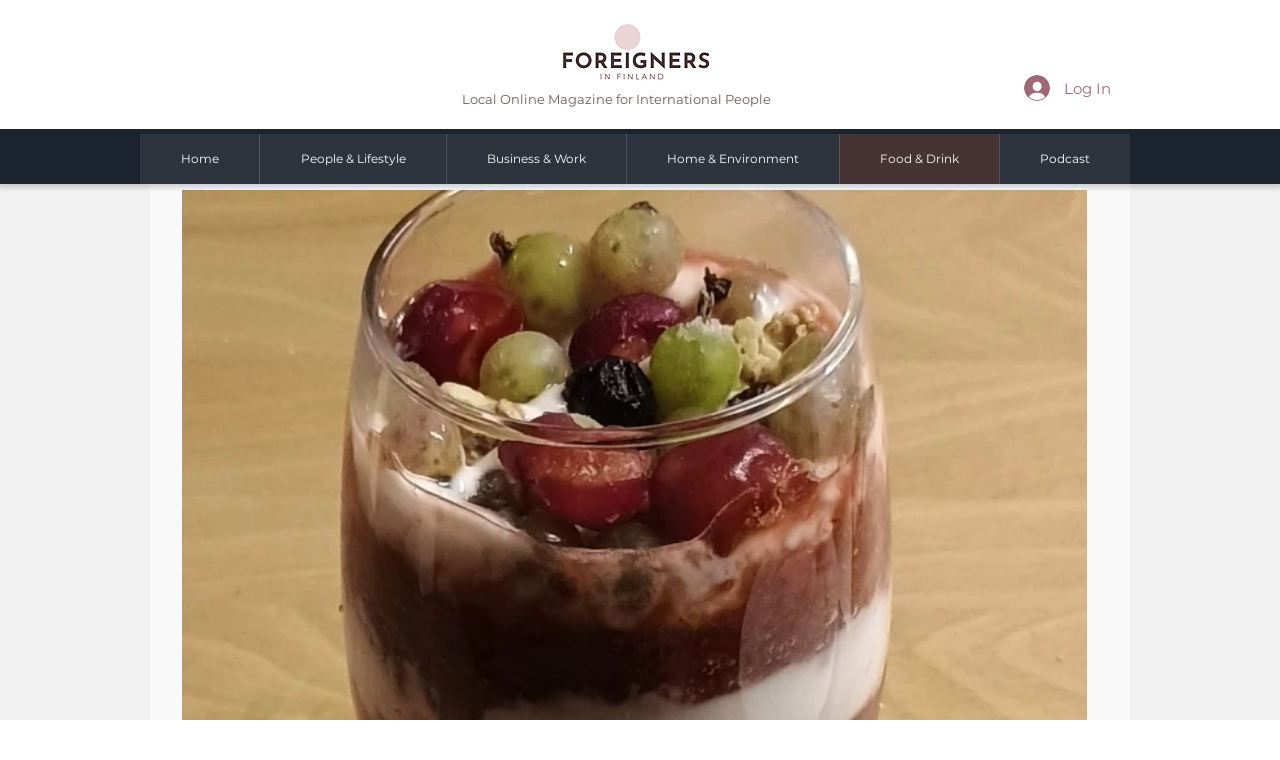

--- FILE ---
content_type: text/html; charset=utf-8
request_url: https://www.google.com/recaptcha/api2/aframe
body_size: 269
content:
<!DOCTYPE HTML><html><head><meta http-equiv="content-type" content="text/html; charset=UTF-8"></head><body><script nonce="z3vJdLeT_AOlK0WOZZwxNA">/** Anti-fraud and anti-abuse applications only. See google.com/recaptcha */ try{var clients={'sodar':'https://pagead2.googlesyndication.com/pagead/sodar?'};window.addEventListener("message",function(a){try{if(a.source===window.parent){var b=JSON.parse(a.data);var c=clients[b['id']];if(c){var d=document.createElement('img');d.src=c+b['params']+'&rc='+(localStorage.getItem("rc::a")?sessionStorage.getItem("rc::b"):"");window.document.body.appendChild(d);sessionStorage.setItem("rc::e",parseInt(sessionStorage.getItem("rc::e")||0)+1);localStorage.setItem("rc::h",'1768950560353');}}}catch(b){}});window.parent.postMessage("_grecaptcha_ready", "*");}catch(b){}</script></body></html>